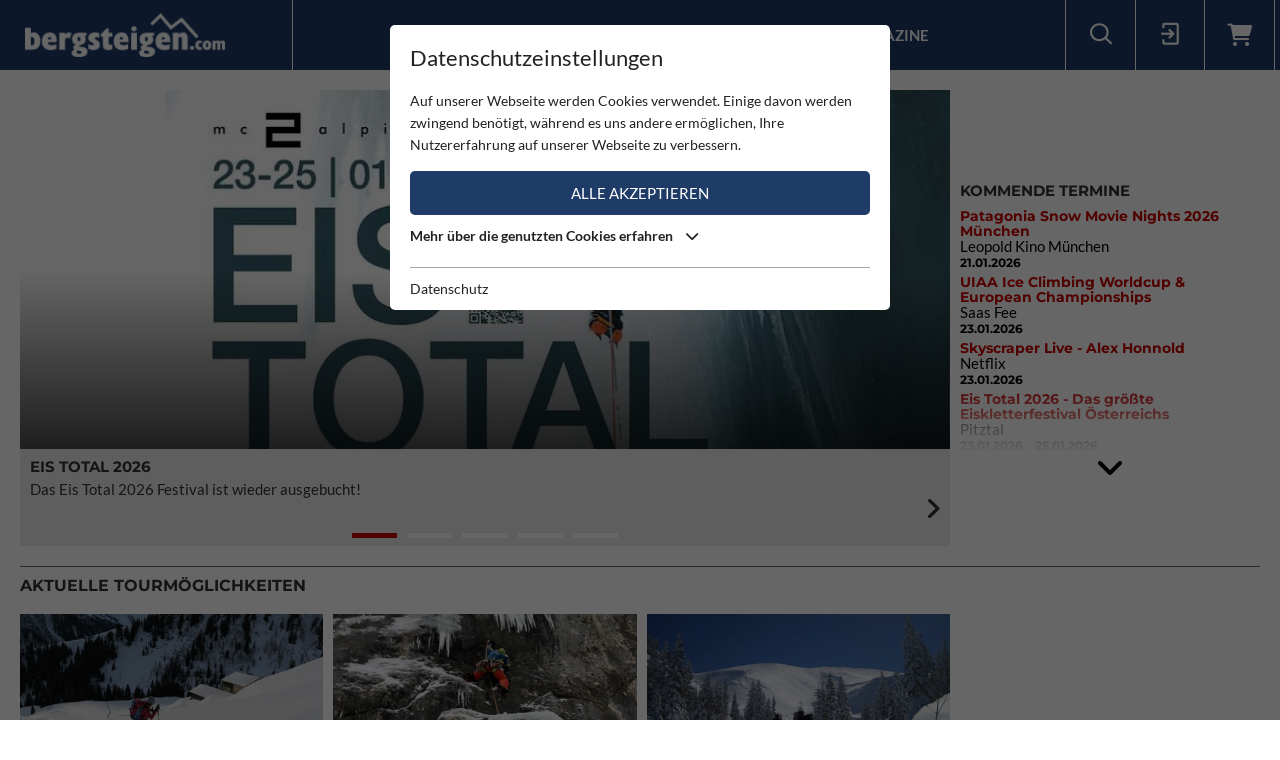

--- FILE ---
content_type: text/html; charset=utf-8
request_url: https://www.bergsteigen.com/forum/aktuelle-diskussionsthemen-events-termine/aktuelle-diskussionsthemen/gradangabe-bei-den-topos/
body_size: 12672
content:
<!DOCTYPE html>
<html class="no-js" lang="de">
<head>

<meta http-equiv="Content-Type" content="text/html; charset=utf-8">
<!-- 
	This website is powered by TYPO3 - inspiring people to share!
	TYPO3 is a free open source Content Management Framework initially created by Kasper Skaarhoj and licensed under GNU/GPL.
	TYPO3 is copyright 1998-2026 of Kasper Skaarhoj. Extensions are copyright of their respective owners.
	Information and contribution at https://typo3.org/
-->



<title>Bergsteigen.com</title>
<meta name="generator" content="TYPO3 CMS" />
<meta name="viewport" content="initial-scale=1.0, maximum-scale=1.0, user-scalable=0" />
<meta name="robots" content="INDEX,FOLLOW" />


<link rel="stylesheet" href="/typo3temp/assets/compressed/merged-68999270c93d2467ea0ffb52669f5bbc-1fab8b2b92c4cdcfdfc99d47954d262c.css" media="all">




<script src="/typo3temp/assets/compressed/merged-e348a4144a44c51895297d6a2e89442f-fb9077ee062eca9f2ed5f79152a157c7.js" type="text/javascript"></script>



<script id="om-cookie-consent" type="application/json">{"group-1":{"gtm":"essential"},"group-2":{"gtm":"marketing","cookie-2":{"header":["<!-- Google tag (gtag.js) -->\r\n<script async src=\"https:\/\/www.googletagmanager.com\/gtag\/js?id=G-PJK1RJXRN5\"><\/script>\r\n<script>\r\n  window.dataLayer = window.dataLayer || [];\r\n  function gtag(){dataLayer.push(arguments);}\r\n  gtag('js', new Date());\r\n\r\n  gtag('config', 'G-PJK1RJXRN5');\r\n<\/script>\r\n \r\n    \r\n    <!-- Revive - Ad Server - advertising-->\r\n    <script async src=\"\/\/ads.bergsteigen.com\/www\/delivery\/asyncjs.php\"><\/script>"]}}}</script>
    
    <link rel="apple-touch-icon" sizes="180x180" href="/favicons/apple-touch-icon.png?v=5AepkPPloP">
    <link rel="icon" type="image/png" sizes="32x32" href="/favicons/favicon-32x32.png?v=5AepkPPloP">
    <link rel="icon" type="image/png" sizes="192x192" href="/favicons/android-chrome-192x192.png?v=5AepkPPloP">
    <link rel="icon" type="image/png" sizes="16x16" href="/favicons/favicon-16x16.png?v=5AepkPPloP">
    <link rel="manifest" href="/favicons/site.webmanifest?v=5AepkPPloP">
    <link rel="mask-icon" href="/favicons/safari-pinned-tab.svg?v=5AepkPPloP" color="#1f3c68">
    <link rel="shortcut icon" href="/favicons/favicon.ico?v=5AepkPPloP">
    <meta name="msapplication-TileColor" content="#1f3c68">
    <meta name="msapplication-TileImage" content="/favicons/mstile-144x144.png?v=5AepkPPloP">
    <meta name="msapplication-config" content="/favicons/browserconfig.xml?v=5AepkPPloP">
    <meta name="theme-color" content="#1f3c68">

      <!--[if lt IE 9]>
        <script src="https://oss.maxcdn.com/libs/html5shiv/3.7.0/html5shiv.js"></script>
        <script src="https://oss.maxcdn.com/libs/respond.js/1.4.2/respond.min.js"></script>
      <![endif]--><title>Home&nbsp;&#124;&nbsp;Bergsteigen.com</title><script type="text/javascript">var tx_kiwiaccordion_exclusive = 0;var tx_kiwiaccordion_effect = "slide";</script>
<title>Bergsteigen.com | Das Portal für Klettern, Bergsteigen, Skitouren, Eisklettern, Eiswände, Hochtouren und Klettersteige</title>
<meta name="description" content="Thema Bergsteigen in Österreich, Deutschland und Italien. Es gibt aktuelle Tourentipps, Informationen zu Hütten, Klettersteigen, Skitouren, Eisklettern"/>
<link rel="canonical" href="https://www.bergsteigen.com/forum/aktuelle-diskussionsthemen-events-termine/aktuelle-diskussionsthemen/gradangabe-bei-den-topos/" />
<meta property="og:site_name" content="Bergsteigen.com"/>
<meta property="og:locale" content="de_DE"/>
<meta property="og:title" content="Bergsteigen.com | Das Portal für Klettern, Bergsteigen, Skitouren, Eisklettern, Eiswände, Hochtouren und Klettersteige"/>
<meta property="og:description" content="Thema Bergsteigen in Österreich, Deutschland und Italien. Es gibt aktuelle Tourentipps, Informationen zu Hütten, Klettersteigen, Skitouren, Eisklettern"/>
<meta property="og:image" content="https://www.bergsteigen.com/fileadmin/userdaten/bilder/Bergsteigen.jpg"/>
<meta property="og:image:width" content="1134"/>
<meta property="og:image:height" content="756"/>
<meta property="og:url" content="https://www.bergsteigen.com/forum/aktuelle-diskussionsthemen-events-termine/aktuelle-diskussionsthemen/gradangabe-bei-den-topos/"/>
<meta property="og:type" content="website"/>
<meta property="twitter:card" content="summary" />
<meta property="twitter:title" content="Bergsteigen.com | Das Portal für Klettern, Bergsteigen, Skitouren, Eisklettern, Eiswände, Hochtouren und Klettersteige"/>
<meta property="twitter:description" content="Thema Bergsteigen in Österreich, Deutschland und Italien. Es gibt aktuelle Tourentipps, Informationen zu Hütten, Klettersteigen, Skitouren, Eisklettern"/>
<meta property="twitter:image" content="https://www.bergsteigen.com/fileadmin/userdaten/bilder/Bergsteigen.jpg"/>
</head>
<body id="home">
<div id="outdated"></div>
<div class='wrapAll'>
	
	<div id='naviWrap' class='bgBlue'>
		<div class="naviInnerwrap innerframe flexContainer">    
		    <div id='logo'><a href="/"><img src="/fileadmin/templates/images/logo-bergsteigen.png" title="bergsteigen.com" alt="bergsteigen.com Logo" width="404" height="90"></a></div>
		    <div id='mainNavi'><ul class="nav navbar-nav flexContainer"><li class="dropdown"><a href="/news/neuigkeiten/" title="News" class="dropdown-toggle" data-toggle="dropdown">News</a><ul class="dropdown-menu"><li><a href="/news/neuigkeiten/" title="Neuigkeiten" class="linkUid-59">Neuigkeiten</a></li><li><a href="/news/expeditionen/" title="Expeditionen" class="linkUid-154">Expeditionen</a></li><li><a href="/news/videos/" title="Videos" class="linkUid-156">Videos</a></li></ul></li><li><a href="/produkte/" title="Produkte">Produkte</a></li><li class="dropdown"><a href="/touren/" title="Touren" class="dropdown-toggle" data-toggle="dropdown">Touren</a><ul class="dropdown-menu"><li><a href="/touren/klettern/" title="Klettern" class="linkUid-134">Klettern</a></li><li><a href="/touren/klettersteig/" title="Klettersteig" class="linkUid-135">Klettersteig</a></li><li><a href="/touren/klettergarten/" title="Klettergarten" class="linkUid-136">Klettergarten</a></li><li><a href="/touren/hochtour/" title="Hochtour" class="linkUid-137">Hochtour</a></li><li><a href="/touren/eisklettern/" title="Eisklettern" class="linkUid-138">Eisklettern</a></li><li><a href="/touren/skitour/" title="Skitour" class="linkUid-140">Skitour</a></li></ul></li><li class="dropdown"><a href="/service/" title="Service" class="dropdown-toggle" data-toggle="dropdown">Service</a><ul class="dropdown-menu"><li><a href="/service/termine/" title="Termine" class="linkUid-186">Termine</a></li><li><a href="/service/huetten/" title="Hütten" class="linkUid-107">Hütten</a></li><li><a href="/service/wetter/" title="Wetter" class="linkUid-108">Wetter</a></li></ul></li><li><a href="/shop/" title="Shop">Shop</a></li><li class="dropdown"><a href="/magazine/" title="Magazine" class="dropdown-toggle" data-toggle="dropdown">Magazine</a><ul class="dropdown-menu"><li><a href="/magazine/naturfreund/" title="Naturfreund" class="linkUid-142">Naturfreund</a></li></ul></li></ul></div>
		    <div id='infoNavi' class="flexContainer">   <div id="search">
     <div id="btnSearch" class="flexContainer openContentContainer" data-tip="Suche"><i class="flaticon-search"></i></div>
     <div id="searchContent" class="contentContainer">
        <div class="searchField clearfix">
           <form class=""  method="get" name="webx_bergsteigen_search" action="/suche/" autocomplete="off">
              <span style="position: absolute !important; margin: 0 0 0 -99999px !important;"><label>Don't fill this field!<input tabindex="-1" aria-hidden="true" type="text" name="" value="" /></label></span><input type="text" class="searchField" placeholder="Suche Touren, Hütten, Produkte..." id="searchInput" name="s"><button type="submit" class="searchFieldSubmit"><i class="flaticon-search"></i></button>
              <input type="hidden" class="searchField" placeholder="" id="catInput" name="topics" value="tour|region|mountain">             
           </form>
        </div>
     </div>
   </div><div id="login">
     <div id="btnLogin" class="flexContainer openContentContainer" data-tip="Login"><i class="flaticon-login"></i></div>
     <div id="loginContent" class="contentContainer">
      <div class="searchField clearfix">
	<div id="c648" class="lib-- frame frame-default frame-type-felogin_login frame-layout-0">
<div class="tx-felogin-pi1">
    
    
    
    
            <form target="_top" action="/?tx_felogin_login%5Baction%5D=login&amp;tx_felogin_login%5Bcontroller%5D=Login&amp;cHash=c96c95d8e3e1f1b6bd0548b84abb434e" method="post">
<div>
<span style="position: absolute !important; margin: 0 0 0 -99999px !important;"><label>Don't fill this field!<input tabindex="-1" aria-hidden="true" type="text" name="" value="" /></label></span><input type="hidden" name="__referrer[@extension]" value="Felogin" />
<input type="hidden" name="__referrer[@controller]" value="Login" />
<input type="hidden" name="__referrer[@action]" value="login" />
<input type="hidden" name="__referrer[arguments]" value="YTowOnt9690e2e2845f2b061373414fc308a11bfa8fa6472" />
<input type="hidden" name="__referrer[@request]" value="{&quot;@extension&quot;:&quot;Felogin&quot;,&quot;@controller&quot;:&quot;Login&quot;,&quot;@action&quot;:&quot;login&quot;}d29ca3e5351915fe2dea2f7ad599f4cc9ced9b6e" />
<input type="hidden" name="__trustedProperties" value="{&quot;user&quot;:1,&quot;pass&quot;:1,&quot;permalogin&quot;:1,&quot;submit&quot;:1,&quot;logintype&quot;:1,&quot;pid&quot;:1}3515b9b8f1b53453df3d5df944a51eb41cbf6aa9" />
</div>

                
    <fieldset>
        
        <div>
            <label>
                E-Mailadresse
                <input autocomplete="username" type="text" name="user" required="required" />
            </label>
        </div>
        <div>
            <label>
                Passwort:
                <input required="required" autocomplete="current-password" type="password" name="pass" value="" />
            </label>
        </div>

        <div class="login-minitext">
            Sollten Sie bereits ein Konto für unsere App haben, können Sie sich mit diesen Daten auch hier anmelden.
        </div>

        
            <div class="fieldwrap permaloginWrap">
                <label for="permalogin">
                    Angemeldet bleiben:
                    
                            <input disabled="disabled" type="hidden" name="permalogin" value="0" />
                            <input type="hidden" name="permalogin" value="" /><input id="permalogin" type="checkbox" name="permalogin" value="1" checked="checked" />
                        
                </label>
            </div>
        

        <div style="margin-top: 10px">
            <input type="submit" value="Anmelden" name="submit" />
        </div>

        <div class="felogin-hidden">
            <input type="hidden" name="logintype" value="login" />
            <input type="hidden" name="pid" value="24@d4b44d5efe7984702ce2cd25712626f01f7af203" />
            
            
            
            
        </div>
    </fieldset>

            </form>
        

    
</div>


</div>

	<div id="c650" class="lib-- frame frame-default frame-type-text frame-layout-0"><p><a href="/user/anmeldung/?tx_felogin_pi1%5Bforgot%5D=1&amp;cHash=27fbe540932545f44ff8385d70090ec4">Passwort vergessen ?</a><a href="/user/registrierung/">Registrieren</a></p></div>
</div>
     </div>
    </div>
	<a id="c929"></a>



        <a href="/warenkorb/" id="btnShoppingCart" class="flexContainer openContentContainer"  data-tip="Warenkorb">
            <i class="fa fa-shopping-cart"></i>
            <span class="cart-preview-count d-none"></span>
        </a>



</div>
		    <div id='mobileNaviTriggerWrap'><a href='#mobileNaviTrigger' id='hamburger'><span></span></a></div>
		</div>
	</div>
	
	<div id='header'></div>
	<div id='clickpathTop' class="bgGrey">
		<div class="innerframe noPadding">
			<ul itemscope itemtype="https://schema.org/BreadcrumbList" id="clickpath" class="nav navbar-nav clearfix"><li class="dropdown current" itemprop="itemListElement" itemscope itemtype="https://schema.org/ListItem"><span itemprop="name">Home</span><ul class="dropdown-menu"><li><a href="/news/neuigkeiten/" title="News">News</a></li><li><a href="/produkte/" title="Produkte">Produkte</a></li><li><a href="/touren/" title="Touren">Touren</a></li><li><a href="/service/" title="Service">Service</a></li><li><a href="/shop/" title="Shop">Shop</a></li><li><a href="/magazine/" title="Magazine">Magazine</a></li></ul></li></ul>
		</div>
	</div>
	<div id='main' class="flexContainer950 innerframe">
		<div id="content" class="outerframe"><div class='flexContainer950'><div class="col2item-3 fixWidth outerframe">
	<div class="newsSlider paddingVertical" ><div class="newsSliderItem teaserContainer"><a class="teaserLink" title="Eis Total 2026" href="/news/neuigkeiten/eis-total-2026/"><div class="newsSliderImage" style="background:url(/fileadmin/_processed_/0/c/csm_ice-total-2026_153fbbbd64.jpg) no-repeat center / cover"><div class="overlay"></div></div><div class="newsSliderInfo teaserContentInner"><div class="h3">Eis Total 2026</div><div class="newsSliderTeaser">Das Eis Total 2026 Festival ist wieder ausgebucht!</div></div></a></div><div class="newsSliderItem teaserContainer"><a class="teaserLink" title="Scott Explorair 95 im Test – Saison 2025/26" href="/produkte/scott-explorair-95-im-test-saison-202526/"><div class="newsSliderImage" style="background:url(/fileadmin/_processed_/8/9/csm_scott-explorair-95-test_892685f24b.jpg) no-repeat center / cover"><div class="overlay"></div></div><div class="newsSliderInfo teaserContentInner"><div class="h3">Scott Explorair 95 im Test – Saison 2025/26</div><div class="newsSliderTeaser">Leichter Tourenski mit sportlichem Anspruch und überzeugender Abfahrtsperformance</div></div></a></div><div class="newsSliderItem teaserContainer"><a class="teaserLink" title="Black Pearl - Gasteinertal" href="/news/neuigkeiten/black-pearl-gasteinertal/"><div class="newsSliderImage" style="background:url(/fileadmin/_processed_/4/9/csm_black-pearl-rudi-hauser-1_72d3e07cc4.jpg) no-repeat center / cover"><div class="overlay"></div></div><div class="newsSliderInfo teaserContentInner"><div class="h3">Black Pearl - Gasteinertal</div><div class="newsSliderTeaser">Rudi Hauser, Uli Wieland und Fabio Grundner gelingt mit der Black Pearl (M9, WI 7-) eine der letzten offenen Mixedlinien im Anlauftal - Gasteinertal</div></div></a></div><div class="newsSliderItem teaserContainer"><a class="teaserLink" title="Far Western Nepal – der große weiße Fleck" href="/news/expeditionen/far-western-nepal-der-grosse-weisse-fleck/"><div class="newsSliderImage" style="background:url(/fileadmin/_processed_/f/2/csm_15_IMG-20251110-WA0027_988bddd6ec.jpg) no-repeat center / cover"><div class="overlay"></div></div><div class="newsSliderInfo teaserContentInner"><div class="h3">Far Western Nepal – der große weiße Fleck</div><div class="newsSliderTeaser">Eine Expedition ins Unbekannte</div></div></a></div><div class="newsSliderItem teaserContainer"><a class="teaserLink" title="Test Patagonia Fitz Roy Down Hoody Daunenjacke" href="/produkte/test-patagonia-fitz-roy-down-hoody-daunenjacke/"><div class="newsSliderImage" style="background:url(/fileadmin/_processed_/a/8/csm_test-patagonia-fitz-roy-down-hoody-1_a7fc97cc1f.jpg) no-repeat center / cover"><div class="overlay"></div></div><div class="newsSliderInfo teaserContentInner"><div class="h3">Test Patagonia Fitz Roy Down Hoody Daunenjacke</div><div class="newsSliderTeaser">Wir haben uns den kuschlig warmen Patagonia Fitz Roy Down Hoody genauer angeschaut ....</div></div></a></div></div>

	<a id="c826"></a><!-- WEBUNG  --><div class="advertising paddingBottom"><!-- Revive Adserver Asynchronous JS Tag - Generated with Revive Adserver v4.1.4 --><ins data-revive-zoneid="3" data-revive-id="17a73e45327b9ff0162730f27786519b"></ins></div>
</div><div class="col2item-1 outerframe">
	<div id="c796" class="lib-- frame frame-default frame-type-list frame-layout-0"><header><h3 class="">
                Kommende Termine
            </h3></header><div class="news-list-short moreNewsWrap">
	
		<div class="article">
			<!-- header -->
			<div class="h3 newsHeader">
				<a href="/service/termine/patagonia-movie-night-muenchen/">Patagonia Snow Movie Nights 2026 München</a>
			</div>
			
				<!-- ort -->
				<div class="news-list-category">Leopold Kino München</div>
			
			<!-- date -->
			<span class="news-list-date">
				21.01.2026
				
			</span>
		</div>
	
		<div class="article">
			<!-- header -->
			<div class="h3 newsHeader">
				<a href="/service/termine/uiaa-ice-climbing-worldcup-european-championships/">UIAA Ice Climbing Worldcup &amp; European Championships  </a>
			</div>
			
				<!-- ort -->
				<div class="news-list-category">Saas Fee</div>
			
			<!-- date -->
			<span class="news-list-date">
				23.01.2026
				
			</span>
		</div>
	
		<div class="article">
			<!-- header -->
			<div class="h3 newsHeader">
				<a href="/service/termine/skyscraper-live-alex-honnold/">Skyscraper Live - Alex Honnold</a>
			</div>
			
				<!-- ort -->
				<div class="news-list-category">Netflix</div>
			
			<!-- date -->
			<span class="news-list-date">
				23.01.2026
				
			</span>
		</div>
	
		<div class="article">
			<!-- header -->
			<div class="h3 newsHeader">
				<a href="/service/termine/eis-total-2026-das-groesste-eiskletterfestival-oesterreichs/">Eis Total 2026 - Das größte Eiskletterfestival Österreichs</a>
			</div>
			
				<!-- ort -->
				<div class="news-list-category">Pitztal</div>
			
			<!-- date -->
			<span class="news-list-date">
				23.01.2026
				
					<!-- date ende -->
					&nbsp;&nbsp;
					25.01.2026
				
			</span>
		</div>
	
		<div class="article">
			<!-- header -->
			<div class="h3 newsHeader">
				<a href="/service/termine/freeridetestival-2026/">FreerideTestival 2026</a>
			</div>
			
				<!-- ort -->
				<div class="news-list-category">Hochfügen</div>
			
			<!-- date -->
			<span class="news-list-date">
				24.01.2026
				
					<!-- date ende -->
					&nbsp;&nbsp;
					25.01.2026
				
			</span>
		</div>
	
	
	
		<div class="moreNews"><i class="fa fa-angle-down"></i></div>
	
</div></div>

	<div id="c797" class="lib-- frame frame-orderTop frame-type-html frame-layout-0"><div class="flexContainer justifyCenter"><!-- Revive Adserver Asynchronous JS Tag - Generated with Revive Adserver v4.1.4 --><ins data-revive-zoneid="1" data-revive-id="17a73e45327b9ff0162730f27786519b"></ins></div></div>
</div></div>
	<div id="c635" class="lib-- frame frame-default frame-type-div frame-layout-0"><hr class="ce-div" /></div>
<div class='flexContainer950'><div class="col2item-3 fixWidth outerframe">
	<div id="c852" class="lib-- frame frame-default frame-type-header frame-layout-0"><header><h2 class="">
                Aktuelle Tourmöglichkeiten
            </h2></header></div>

	<div class="listContainerWrap paddingVertical"><div class="listContainer flexContainer480 list-3col "><div class="teaserContainer item listItem"><a class="teaserLink" href="/touren/skitour/floch-von-aschau/"><div class="listItemImage" style="background:url(/fileadmin/_processed_/0/d/csm_floch2_5ca6a73549.jpg) no-repeat center / cover;"></div><div class="listItemContent bgGrey teaserContentInner flexContainer"><div class="flexContainer shortinfoWrap"><span class="itemInfo colorTx_WebxBergsteigen_Skitour">
                    	Skitour
                    </span><div class="categoryWrap"><div class="categoryValue categoryValue-1">
	                            Leicht
	                        </div></div></div><h3>Floch von Aschau</h3><div class="tourInfo"><i class="fa fa-signal"></i>&nbsp; 1-2 &nbsp;&nbsp; 
                    
                    
                    
                    
                    <i class="fa fa-long-arrow-up"></i>&nbsp; 1040 Hm &nbsp; 
                    
                    
                   	
                   	
                    
                </div><div class="listItemlocation">
                	Österreich / Tirol / Kitzbüheler Alpen
                </div><div class="stars flexContainer"><div class="showRating showRating-100"><i class="fa fa-star star-1"></i><i class="fa fa-star star-2"></i><i class="fa fa-star star-3"></i><i class="fa fa-star star-4"><i class="fa fa-star-half"></i></i><i class="fa fa-star star-5"><i class="fa fa-star-half"></i></i></div></div></div></a></div><div class="teaserContainer item listItem"><a class="teaserLink" href="/touren/eisklettern/culo-sporgente/"><div class="listItemImage" style="background:url(/fileadmin/_processed_/0/a/csm_1_IMG-20231211-WA0011_5bfdb34d2c.jpg) no-repeat center / cover;"></div><div class="listItemContent bgGrey teaserContentInner flexContainer"><div class="flexContainer shortinfoWrap"><span class="itemInfo colorTx_WebxBergsteigen_Iceclimbing">
                    	Eisklettern
                    </span><div class="categoryWrap"><div class="categoryValue categoryValue-2">
	                            Mittel
	                        </div></div></div><h3>Culo sporgente - Kolfuschg</h3><div class="tourInfo"><i class="fa fa-signal"></i>&nbsp; WI5+ &nbsp;&nbsp; 
                    
                    
                    
                    
                    
                    
                    
                    <i class="fa fa-long-arrow-up"></i>&nbsp; 30 m
                   	
                   	/ 1900 Hm
                    
                </div><div class="listItemlocation">
                	Italien / Trentino-Südtirol / Dolomiten
                </div><div class="stars flexContainer"><div class="showRating showRating-0"><i class="fa fa-star star-1"></i><i class="fa fa-star star-2"></i><i class="fa fa-star star-3"></i><i class="fa fa-star star-4"><i class="fa fa-star-half"></i></i><i class="fa fa-star star-5"><i class="fa fa-star-half"></i></i></div></div></div></a></div><div class="teaserContainer item listItem"><a class="teaserLink" href="/touren/skitour/wurzengraben-schneeberg/"><div class="listItemImage" style="background:url(/fileadmin/_processed_/9/5/csm_837_3_668cd43c-d19c-417d-aa5b-0fc496fd94e3_a955fe300e.jpg) no-repeat center / cover;"></div><div class="listItemContent bgGrey teaserContentInner flexContainer"><div class="flexContainer shortinfoWrap"><span class="itemInfo colorTx_WebxBergsteigen_Skitour">
                    	Skitour
                    </span><div class="categoryWrap"><div class="categoryValue categoryValue-2">
	                            Mittel
	                        </div></div></div><h3>Wurzengraben Schneeberg</h3><div class="tourInfo"><i class="fa fa-signal"></i>&nbsp; 3 &nbsp;&nbsp; 
                    
                    
                    
                    
                    <i class="fa fa-long-arrow-up"></i>&nbsp; 1240 Hm &nbsp; 
                    
                    
                   	
                   	
                    
                </div><div class="listItemlocation">
                	Österreich / Niederösterreich / Rax-Schneeberg-Gruppe
                </div><div class="stars flexContainer"><div class="showRating showRating-80"><i class="fa fa-star star-1"></i><i class="fa fa-star star-2"></i><i class="fa fa-star star-3"></i><i class="fa fa-star star-4"><i class="fa fa-star-half"></i></i><i class="fa fa-star star-5"><i class="fa fa-star-half"></i></i></div></div></div></a></div><div class="teaserContainer item listItem"><a class="teaserLink" href="/touren/eisklettern/lujanta-sella/"><div class="listItemImage" style="background:url(/fileadmin/_processed_/f/5/csm_GOPR7837-0001_700ebc1411.jpg) no-repeat center / cover;"></div><div class="listItemContent bgGrey teaserContentInner flexContainer"><div class="flexContainer shortinfoWrap"><span class="itemInfo colorTx_WebxBergsteigen_Iceclimbing">
                    	Eisklettern
                    </span><div class="categoryWrap"><div class="categoryValue categoryValue-2">
	                            Mittel
	                        </div></div></div><h3>Lujanta -  Sella</h3><div class="tourInfo"><i class="fa fa-signal"></i>&nbsp; WI4 &nbsp;&nbsp; 
                    
                    
                    
                    
                    
                    
                    
                    <i class="fa fa-long-arrow-up"></i>&nbsp; 130 m
                   	
                   	/ 200 Hm
                    
                </div><div class="listItemlocation">
                	Italien / Trentino-Südtirol / Dolomiten
                </div><div class="stars flexContainer"><div class="showRating showRating-80"><i class="fa fa-star star-1"></i><i class="fa fa-star star-2"></i><i class="fa fa-star star-3"></i><i class="fa fa-star star-4"><i class="fa fa-star-half"></i></i><i class="fa fa-star star-5"><i class="fa fa-star-half"></i></i></div></div></div></a></div><div class="teaserContainer item listItem"><a class="teaserLink" href="/touren/eisklettern/nutze-den-tag-felbertauern-nord/"><div class="listItemImage" style="background:url(/fileadmin/_processed_/f/9/csm_8_b4328637f7.jpg) no-repeat center / cover;"></div><div class="listItemContent bgGrey teaserContentInner flexContainer"><div class="flexContainer shortinfoWrap"><span class="itemInfo colorTx_WebxBergsteigen_Iceclimbing">
                    	Eisklettern
                    </span><div class="categoryWrap"><div class="categoryValue categoryValue-2">
	                            Mittel
	                        </div></div></div><h3>Nutze den Tag -  Felbertauern Nord</h3><div class="tourInfo"><i class="fa fa-signal"></i>&nbsp; M5 &nbsp;&nbsp; 
                    
                    
                    
                    
                    
                    
                    
                    <i class="fa fa-long-arrow-up"></i>&nbsp; 40 m
                   	
                   	/ 300 Hm
                    
                </div><div class="listItemlocation">
                	Österreich / Salzburg / Granatspitz-Gruppe
                </div><div class="stars flexContainer"><div class="showRating showRating-80"><i class="fa fa-star star-1"></i><i class="fa fa-star star-2"></i><i class="fa fa-star star-3"></i><i class="fa fa-star star-4"><i class="fa fa-star-half"></i></i><i class="fa fa-star star-5"><i class="fa fa-star-half"></i></i></div></div></div></a></div><div class="teaserContainer item listItem"><a class="teaserLink" href="/touren/skitour/rietzer-grieskogel-kuehtai/"><div class="listItemImage" style="background:url(/fileadmin/_processed_/e/2/csm_rietzer_grieskogel7_268a8058c4.jpg) no-repeat center / cover;"></div><div class="listItemContent bgGrey teaserContentInner flexContainer"><div class="flexContainer shortinfoWrap"><span class="itemInfo colorTx_WebxBergsteigen_Skitour">
                    	Skitour
                    </span><div class="categoryWrap"><div class="categoryValue categoryValue-1">
	                            Leicht
	                        </div></div></div><h3>Rietzer Grieskogel - Kühtai</h3><div class="tourInfo"><i class="fa fa-signal"></i>&nbsp; 2-3 &nbsp;&nbsp; 
                    
                    
                    
                    
                    <i class="fa fa-long-arrow-up"></i>&nbsp; 1030 Hm &nbsp; 
                    
                    
                   	
                   	
                    
                </div><div class="listItemlocation">
                	Österreich / Tirol / Stubaier Alpen
                </div><div class="stars flexContainer"><div class="showRating showRating-100"><i class="fa fa-star star-1"></i><i class="fa fa-star star-2"></i><i class="fa fa-star star-3"></i><i class="fa fa-star star-4"><i class="fa fa-star-half"></i></i><i class="fa fa-star star-5"><i class="fa fa-star-half"></i></i></div></div></div></a></div></div></div>
</div><div class="col2item-1 outerframe">
	<div id="c851" class="lib-- frame frame-default frame-type-html frame-layout-0"><div class="flexContainer justifyCenter"><!-- Revive Adserver Asynchronous JS Tag - Generated with Revive Adserver v4.1.4 --><ins data-revive-zoneid="2" data-revive-id="17a73e45327b9ff0162730f27786519b"></ins></div></div>

	<div id="c850" class="lib-- frame frame-default frame-type-list frame-layout-0"><header><h3 class="">
                Neueste Touren
            </h3></header>
<div class="sidebar newTourContainer">
	
		<div class="newTourItem">
			<a href="/touren/eisklettern/seebachfall-tauerntal/">
				<div class="itemInfo colorTx_WebxBergsteigen_Iceclimbing">Eisklettern</div>
				<strong>Seebachfall - Tauerntal</strong>
				
					<div class="tourInfo">
	                    
	                    <i class="fa fa-signal"></i>&nbsp; WI4 &nbsp;&nbsp; 
	                    
	                    
	                    
	                    
	                    
	                    
							<i class="fa fa-long-arrow-up"></i>&nbsp; 140 m
						
	                   	/ 250 Hm
	                    
	                </div>
					
						
							Venediger-Gruppe
						
					
				
	        </a>
	    </div>
	
		<div class="newTourItem">
			<a href="/touren/eisklettern/bonanza/">
				<div class="itemInfo colorTx_WebxBergsteigen_Iceclimbing">Eisklettern</div>
				<strong>Bonanza - Thiersee</strong>
				
					<div class="tourInfo">
	                    
	                    <i class="fa fa-signal"></i>&nbsp; M6+ &nbsp;&nbsp; 
	                    
	                    
	                    
	                    
	                    
	                    
							<i class="fa fa-long-arrow-up"></i>&nbsp; 50 m
						
	                   	/ 70 Hm
	                    
	                </div>
					
				
	        </a>
	    </div>
	
		<div class="newTourItem">
			<a href="/touren/eisklettern/black-pearl-anlauftal/">
				<div class="itemInfo colorTx_WebxBergsteigen_Iceclimbing">Eisklettern</div>
				<strong>Black Pearl - Anlauftal</strong>
				
					<div class="tourInfo">
	                    
	                    <i class="fa fa-signal"></i>&nbsp; M9 &nbsp;&nbsp; 
	                    
	                    
	                    
	                    
	                    
	                    
							<i class="fa fa-long-arrow-up"></i>&nbsp; 180 m
						
	                   	/ 300 Hm
	                    
	                </div>
					
						
							Ankogel-Gruppe
						
					
				
	        </a>
	    </div>
	
		<div class="newTourItem">
			<a href="/touren/eisklettern/laemperjack-laserz-nordwand-laemperschoss/">
				<div class="itemInfo colorTx_WebxBergsteigen_Iceclimbing">Eisklettern</div>
				<strong>LämperJack - Laserz Nordwand Lämperschoß</strong>
				
					<div class="tourInfo">
	                    
	                    <i class="fa fa-signal"></i>&nbsp; WI4 &nbsp;&nbsp; 
	                    
	                    
	                    
	                    
	                    
	                    
							<i class="fa fa-long-arrow-up"></i>&nbsp; 250 m
						
	                   	/ 950 Hm
	                    
	                </div>
					
						
							Gailtaler Alpen / Lienzer Dolomiten
						
					
				
	        </a>
	    </div>
	
		<div class="newTourItem">
			<a href="/touren/eisklettern/terra-promessa-laserz-nordwand/">
				<div class="itemInfo colorTx_WebxBergsteigen_Iceclimbing">Eisklettern</div>
				<strong>Terra Promessa - Laserz Nordwand</strong>
				
					<div class="tourInfo">
	                    
	                    <i class="fa fa-signal"></i>&nbsp; M5+ &nbsp;&nbsp; 
	                    
	                    
	                    
	                    
	                    
	                    
							<i class="fa fa-long-arrow-up"></i>&nbsp; 180 m
						
	                   	/ 950 Hm
	                    
	                </div>
					
						
							Gailtaler Alpen / Lienzer Dolomiten
						
					
				
	        </a>
	    </div>
	
</div>



</div>
</div></div>
	<div id="c818" class="lib-- frame frame-default frame-type-div frame-layout-0"><hr class="ce-div" /></div>
<div class='flexContainer950'><div class="col2item-3 fixWidth outerframe">
	<div id="c846" class="lib-- frame frame-default frame-type-html frame-layout-0"><div class="advertising"><!-- Revive Adserver Asynchronous JS Tag - Generated with Revive Adserver v4.1.4 --><ins data-revive-zoneid="3" data-revive-id="17a73e45327b9ff0162730f27786519b"></ins></div></div>

	






		<div class=" listContainer flexContainer480 list-3col ">
			
	

		
		 
	    <div class="teaserContainer listItem item flexContainer768 paddingBottom article " itemscope="itemscope" itemtype="http://schema.org/Article">
			<!-- fal media preview element -->

			
					<a class="teaserLink teaserImage teaserImage-overlay" style="background:url('/fileadmin/_processed_/8/9/csm_scott-explorair-95-test_9317c06e68.jpg') no-repeat center /cover;" title="Scott Explorair 95 im Test – Saison 2025/26" href="/produkte/scott-explorair-95-im-test-saison-202526/">
						
							<span class="overlay">
								Produkte
							</span>
						
					</a>
				
	       
	       
	        <div class="teaserContent bgGrey">
	            <a class="teaserLink" title="Scott Explorair 95 im Test – Saison 2025/26" href="/produkte/scott-explorair-95-im-test-saison-202526/">
	                <div class="teaserContentInner flexContainer768">
	                    <!-- header -->
	                    
	                    	<div class="news-list-date">
		                        18.01.2026
		                        <meta itemprop="datePublished" content="2026-01-18" />
		                    </div>
	                    
	                    <h3 itemprop="headline">Scott Explorair 95 im Test – Saison 2025/26</h3>
	
	                    <!-- teaser -->
	                    <p class="teaser-text" itemprop="description">
	                        
	                                Leichter Tourenski mit sportlichem Anspruch und überzeugender Abfahrtsperformance
	                            
	                    </p>
	                </div>
	            </a>
	        </div>
	    </div>
	


	

		
		 
	    <div class="teaserContainer listItem item flexContainer768 paddingBottom article " itemscope="itemscope" itemtype="http://schema.org/Article">
			<!-- fal media preview element -->

			
					<a class="teaserLink teaserImage teaserImage-overlay" style="background:url('/fileadmin/_processed_/f/2/csm_15_IMG-20251110-WA0027_863b3af5e0.jpg') no-repeat center /cover;" title="Far Western Nepal – der große weiße Fleck" href="/news/expeditionen/far-western-nepal-der-grosse-weisse-fleck/">
						
							<span class="overlay">
								Expedition
							</span>
						
					</a>
				
	       
	       
	        <div class="teaserContent bgGrey">
	            <a class="teaserLink" title="Far Western Nepal – der große weiße Fleck" href="/news/expeditionen/far-western-nepal-der-grosse-weisse-fleck/">
	                <div class="teaserContentInner flexContainer768">
	                    <!-- header -->
	                    
	                    	<div class="news-list-date">
		                        02.01.2026
		                        <meta itemprop="datePublished" content="2026-01-02" />
		                    </div>
	                    
	                    <h3 itemprop="headline">Far Western Nepal – der große weiße Fleck</h3>
	
	                    <!-- teaser -->
	                    <p class="teaser-text" itemprop="description">
	                        
	                                Eine Expedition ins Unbekannte
	                            
	                    </p>
	                </div>
	            </a>
	        </div>
	    </div>
	


	

		
		 
	    <div class="teaserContainer listItem item flexContainer768 paddingBottom article " itemscope="itemscope" itemtype="http://schema.org/Article">
			<!-- fal media preview element -->

			
					<a class="teaserLink teaserImage teaserImage-overlay" style="background:url('/fileadmin/_processed_/a/8/csm_test-patagonia-fitz-roy-down-hoody-1_5087862e04.jpg') no-repeat center /cover;" title="Test Patagonia Fitz Roy Down Hoody Daunenjacke" href="/produkte/test-patagonia-fitz-roy-down-hoody-daunenjacke/">
						
							<span class="overlay">
								Produkte
							</span>
						
					</a>
				
	       
	       
	        <div class="teaserContent bgGrey">
	            <a class="teaserLink" title="Test Patagonia Fitz Roy Down Hoody Daunenjacke" href="/produkte/test-patagonia-fitz-roy-down-hoody-daunenjacke/">
	                <div class="teaserContentInner flexContainer768">
	                    <!-- header -->
	                    
	                    	<div class="news-list-date">
		                        27.12.2025
		                        <meta itemprop="datePublished" content="2025-12-27" />
		                    </div>
	                    
	                    <h3 itemprop="headline">Test Patagonia Fitz Roy Down Hoody Daunenjacke</h3>
	
	                    <!-- teaser -->
	                    <p class="teaser-text" itemprop="description">
	                        
	                                Wir haben uns den kuschlig warmen Patagonia Fitz Roy Down Hoody genauer angeschaut ....
	                            
	                    </p>
	                </div>
	            </a>
	        </div>
	    </div>
	


	

		
		 
	    <div class="teaserContainer listItem item flexContainer768 paddingBottom article " itemscope="itemscope" itemtype="http://schema.org/Article">
			<!-- fal media preview element -->

			
					<a class="teaserLink teaserImage teaserImage-overlay" style="background:url('/fileadmin/_processed_/a/d/csm_petzl-connect-adjust-test9_5ec364ddc3.jpg') no-repeat center /cover;" title="Test Petzl Connect Adjust Standschlinge" href="/produkte/test-petzl-connect-adjust-standschlinge/">
						
							<span class="overlay">
								Produkte
							</span>
						
					</a>
				
	       
	       
	        <div class="teaserContent bgGrey">
	            <a class="teaserLink" title="Test Petzl Connect Adjust Standschlinge" href="/produkte/test-petzl-connect-adjust-standschlinge/">
	                <div class="teaserContentInner flexContainer768">
	                    <!-- header -->
	                    
	                    	<div class="news-list-date">
		                        21.12.2025
		                        <meta itemprop="datePublished" content="2025-12-21" />
		                    </div>
	                    
	                    <h3 itemprop="headline">Test Petzl Connect Adjust Standschlinge</h3>
	
	                    <!-- teaser -->
	                    <p class="teaser-text" itemprop="description">
	                        
	                                Wir haben uns die neue Petzl Connect Adjust Standschlinge einmal genauer angesehen ...
	                            
	                    </p>
	                </div>
	            </a>
	        </div>
	    </div>
	


	

		
		 
	    <div class="teaserContainer listItem item flexContainer768 paddingBottom article " itemscope="itemscope" itemtype="http://schema.org/Article">
			<!-- fal media preview element -->

			
					<a class="teaserLink teaserImage teaserImage-overlay" style="background:url('/fileadmin/_processed_/d/c/csm_test-db-weigh-lighter-backpack-25l-1_eb2a20e1cd.jpg') no-repeat center /cover;" title="Test DB Weigh Lighter 25 L Rucksack" href="/produkte/test-db-weigh-lighter-25-l-rucksack/">
						
							<span class="overlay">
								Produkte
							</span>
						
					</a>
				
	       
	       
	        <div class="teaserContent bgGrey">
	            <a class="teaserLink" title="Test DB Weigh Lighter 25 L Rucksack" href="/produkte/test-db-weigh-lighter-25-l-rucksack/">
	                <div class="teaserContentInner flexContainer768">
	                    <!-- header -->
	                    
	                    	<div class="news-list-date">
		                        19.12.2025
		                        <meta itemprop="datePublished" content="2025-12-19" />
		                    </div>
	                    
	                    <h3 itemprop="headline">Test DB Weigh Lighter 25 L Rucksack</h3>
	
	                    <!-- teaser -->
	                    <p class="teaser-text" itemprop="description">
	                        
	                                Wir haben uns den kleinen, sehr leichten Rucksack aus fast durchsichtigem Aluula (Dyneema) etwas&hellip;
	                            
	                    </p>
	                </div>
	            </a>
	        </div>
	    </div>
	


	

		
		 
	    <div class="teaserContainer listItem item flexContainer768 paddingBottom article " itemscope="itemscope" itemtype="http://schema.org/Article">
			<!-- fal media preview element -->

			
					<a class="teaserLink teaserImage teaserImage-overlay" style="background:url('/fileadmin/_processed_/7/d/csm_Tom_Livingstone_Ales_Cesen_Edge_of_Entropy_-_La_Sportiva_03_web_1742b79b91.jpg') no-repeat center /cover;" title="Tom Livingstone (UK) und Aleš Česen (SVN) werden mit Piolets D’Or ausgezeichnet " href="/news/expeditionen/tom-livingstone-uk-und-ales-cesen-svn-werden-mit-piolets-dor-ausgezeichnet/">
						
							<span class="overlay">
								Expedition
							</span>
						
					</a>
				
	       
	       
	        <div class="teaserContent bgGrey">
	            <a class="teaserLink" title="Tom Livingstone (UK) und Aleš Česen (SVN) werden mit Piolets D’Or ausgezeichnet " href="/news/expeditionen/tom-livingstone-uk-und-ales-cesen-svn-werden-mit-piolets-dor-ausgezeichnet/">
	                <div class="teaserContentInner flexContainer768">
	                    <!-- header -->
	                    
	                    	<div class="news-list-date">
		                        15.12.2025
		                        <meta itemprop="datePublished" content="2025-12-15" />
		                    </div>
	                    
	                    <h3 itemprop="headline">Tom Livingstone (UK) und Aleš Česen (SVN) werden mit Piolets D’Or ausgezeichnet </h3>
	
	                    <!-- teaser -->
	                    <p class="teaser-text" itemprop="description">
	                        
	                                Den beiden gelingt eine anspruchsvolle Route am Gasherbrum III, einem wenig frequentierten Berg&hellip;
	                            
	                    </p>
	                </div>
	            </a>
	        </div>
	    </div>
	


		</div>
  	



	<a id="c817"></a><div class="advertising paddingBottom"><!-- Revive Adserver Asynchronous JS Tag - Generated with Revive Adserver v4.1.4 --><ins data-revive-zoneid="3" data-revive-id="17a73e45327b9ff0162730f27786519b"></ins></div>
</div><div class="col2item-1 outerframe">
	<div id="c848" class="lib-- frame frame-default frame-type-html frame-layout-0"><div class="flexContainer justifyCenter"><!-- Revive Adserver Asynchronous JS Tag - Generated with Revive Adserver v4.1.4 --><ins data-revive-zoneid="1" data-revive-id="17a73e45327b9ff0162730f27786519b"></ins></div></div>

	<div id="c847" class="lib-- frame frame-default frame-type-list frame-layout-0"><header><h3 class="">
                Neue Kommentare zu Touren
            </h3></header><div class="newforumContainer news-list-short">
	
		<div class="article">
			<div class="h3">
				<a href="/touren/eisklettern/hoehkarfall/">
					Höhkarfall - Anlauftal
				</a>
		    </div>
			<span class="news-list-date">16.01.2026 - 20:46 Uhr</span>
		</div>
	
		<div class="article">
			<div class="h3">
				<a href="/touren/klettern/harry-potter-reiteralpe/">
					Harry Potter - Reiteralpe
				</a>
		    </div>
			<span class="news-list-date">11.01.2026 - 21:51 Uhr</span>
		</div>
	
		<div class="article">
			<div class="h3">
				<a href="/touren/eisklettern/linker-schergenwieser-eisfall/">
					Linker Schergenwieser Eisfall
				</a>
		    </div>
			<span class="news-list-date">11.01.2026 - 07:25 Uhr</span>
		</div>
	
		<div class="article">
			<div class="h3">
				<a href="/touren/klettersteig/franz-scheikl-naturfreunde-klettersteig-hochlantsch/">
					Franz-Scheikl-Naturfreunde Klettersteig Hochlantsch
				</a>
		    </div>
			<span class="news-list-date">06.01.2026 - 14:18 Uhr</span>
		</div>
	
		<div class="article">
			<div class="h3">
				<a href="/touren/eisklettern/hochferner-nordwand/">
					Hochferner Nordwand
				</a>
		    </div>
			<span class="news-list-date">05.01.2026 - 13:21 Uhr</span>
		</div>
	
		<div class="article">
			<div class="h3">
				<a href="/touren/klettern/via-claudia/">
					Claudia 22 - Parete Pezol
				</a>
		    </div>
			<span class="news-list-date">04.01.2026 - 14:22 Uhr</span>
		</div>
	
		<div class="article">
			<div class="h3">
				<a href="/touren/klettersteig/franz-scheikl-naturfreunde-klettersteig-hochlantsch/">
					Franz-Scheikl-Naturfreunde Klettersteig Hochlantsch
				</a>
		    </div>
			<span class="news-list-date">03.01.2026 - 21:47 Uhr</span>
		</div>
	
		<div class="article">
			<div class="h3">
				<a href="/touren/klettern/giopia-monte-brione/">
					Giopia - Monte Brione
				</a>
		    </div>
			<span class="news-list-date">02.01.2026 - 21:26 Uhr</span>
		</div>
	
		<div class="article">
			<div class="h3">
				<a href="/touren/klettern/le-strane-voglie-di-amelie/">
					Le Strane Voglie di Amelie - Piccolo Dain
				</a>
		    </div>
			<span class="news-list-date">31.12.2025 - 17:38 Uhr</span>
		</div>
	
		<div class="article">
			<div class="h3">
				<a href="/touren/eisklettern/gelber-fluss-kaunertal/">
					Gelber Fluss - Kaunertal
				</a>
		    </div>
			<span class="news-list-date">31.12.2025 - 14:35 Uhr</span>
		</div>
	
		<div class="article">
			<div class="h3">
				<a href="/touren/klettergarten/scheiblingkirchner-wandl/">
					Scheiblingkirchner Wandl
				</a>
		    </div>
			<span class="news-list-date">31.12.2025 - 14:05 Uhr</span>
		</div>
	
		<div class="article">
			<div class="h3">
				<a href="/touren/klettersteig/via-ferrata-di-santantone/">
					Via ferrata di Sant’Antone
				</a>
		    </div>
			<span class="news-list-date">30.12.2025 - 19:21 Uhr</span>
		</div>
	
</div></div>
</div></div>
	<div id="c638" class="lib-- frame frame-default frame-type-div frame-layout-0"><hr class="ce-div" /></div>

	<div id="c789" class="lib-- frame frame-default frame-type-list frame-layout-0"><div class="flexContainer768 randomShopContainer">
	<div class="randomShopItem bgGrey">
			<a class="flexContainer480" href="/shop/produkt/bayerischer-jura/">
				<div class="randomShopInner flexContainer480">
			        
			            <div class="listItemImage">
			            	<img data-focus-area="{&quot;x&quot;:315,&quot;y&quot;:315,&quot;width&quot;:70,&quot;height&quot;:70}" src="/fileadmin/_processed_/9/6/csm_9783956111549_bayerischerjura_sportklettern_app_85f9cd9526.jpg" width="160" height="160">
			            </div>
			        
			        
					<div class="listItemContent bgGrey teaserContentInner flexContainer480">
					    
							<div class="itemInfo blue">
								
									Sportkletterführer
								
									 | Deutschland
								
							</div>
						
						
						<div class="h3 randomShopTitle">Bayerischer Jura</div>
					    <div class="productInfo">
					    	
					        
					        	<div class="productPriceWrap">
					            	Preis: <span class="productPrice"> 46,10 €</span>
					        		<div class="small">(inkl. MwSt. zzgl. Versandkosten*)</div>
					            </div>
					    	
						</div>
					</div>
				</div>
			</a>	
	</div>
	<div class="randomShopDivider"><hr/></div>
	<div class="shopAdvertisingContainer">
		<!-- Revive Adserver Asynchronous JS Tag - Generated with Revive Adserver v4.1.4 - Global - Sidebar - 2 - Medium Rectangle - 300x250-->
		<ins data-revive-zoneid="2" data-revive-id="17a73e45327b9ff0162730f27786519b"></ins>
	</div>
</div>
 

</div>
</div>	 
		<div class="outerframe noPadding">
		   	<div class="infoBottom flexContainer">
		   		<div id='clickpathBottom'><span class="active"><a href="/" title="Home">Home</a></span></div>
		   		<div id="scrolltotop" class="btnMore">Nach oben</div>
		   	</div>
		</div>     
	</div>
	  
	<div id='footer' class='bgBlue'>
		<div class="innerframe">
			<div class='flexContainer1024 footerContent'>
				<div id='contact'>
	<div id="c597" class="lib-- frame frame-default frame-type-text frame-layout-0"><header><h3 class="">
                BERGSTEIGEN.com
            </h3></header><p>Thema Bergsteigen in Österreich, Deutschland und Italien.<br> Seit Jahren ist bergsteigen.com die größte Community für Kletterer und Bergsteiger.</p><p>Auf dem Portal finden sich unzählige Touren, eingeteilt in unterschiedliche Kategorien (Klettern, Skitouren, Eiswände, ...). Jede Tour ist ausführlich beschrieben, bebildert, es gibt aktuelle Tourentipps, Informationen zu Hütten, Klettersteigen, Skitouren, Eisklettern und vieles mehr.</p></div>

	<div id="c760" class="lib-- frame frame-default frame-type-image frame-layout-0"><div class="ce-image ce-left ce-above"><div class="ce-gallery" data-ce-columns="2" data-ce-images="2"><div class="ce-row"><div class="ce-column"><figure class="image"><img class="image-embed-item" title="ALPIN Magazin" alt="ALPIN Magazin" data-focus-area="{&quot;x&quot;:45,&quot;y&quot;:15.75,&quot;width&quot;:10,&quot;height&quot;:3.5}" src="/fileadmin/userdaten/bilder/partner/Alpin-Magazin-Logo.png" width="100" height="35" loading="lazy"></figure></div><div class="ce-column"><figure class="image"><a href="/magazine/naturfreund/" title="Naturfreund"><img class="image-embed-item" title="Naturfreund" alt="Naturfreund" data-focus-area="{&quot;x&quot;:67.5,&quot;y&quot;:15.75,&quot;width&quot;:15,&quot;height&quot;:3.5}" src="/fileadmin/userdaten/bilder/partner/naturfreund-logo.png" width="150" height="35" loading="lazy"></a></figure></div></div></div></div></div>
</div>
	      		<div id='metaNavi'><div class='flexContainer768 col3wrap'><div class="col3item outerframe"><div class="frame">
		
			<header><h3>Community</h3></header>
		
		<ul class="listLinks">
			
				<li>
					<a href="https://www.facebook.com/bergsteigenCOM/" title="Facebook" target="_blank" rel="noreferrer">
						<span class="image"><img alt="Facebook" src="/fileadmin/_processed_/a/c/csm_iconFb_74237e576c.png" width="46" height="50"></span> Facebook
					</a>					
				</li>
			
				<li>
					<a href="https://www.instagram.com/bergsteigen_com/" title="Instagram" target="_blank" rel="noreferrer">
						<span class="image"><img alt="Instagram" src="/fileadmin/_processed_/6/5/csm_iconInstagram_adf8fe7c62.png" width="48" height="48"></span> Instagram
					</a>					
				</li>
			
				<li>
					<a href="https://www.youtube.com/user/alpinverlag" title="YouTube" target="_blank" rel="noreferrer">
						<span class="image"><img alt="YouTube" src="/fileadmin/_processed_/d/2/csm_iconYoutube_83ab7a3d72.png" width="48" height="50"></span> YouTube
					</a>					
				</li>
			
		</ul>
	</div></div><div class="col3item outerframe">
	<div id="c599" class="lib-- frame frame-default frame-type-menu_subpages frame-layout-0"><header><h3 class="">
                Service
            </h3></header><ul><li><a href="/service/huetten/" title="Hütten"><span>Hütten</span></a></li><li><a href="/service/wetter/" title="Wetter"><span>Wetter</span></a></li><li><a href="/magazine/" title="Printmagazine"><span>Printmagazine</span></a></li><li><a href="/service/linktipps/" title="Linktipps"><span>Linktipps</span></a></li></ul></div>
</div><div class="col3item outerframe">
	<div id="c600" class="lib-- frame frame-default frame-type-menu_subpages frame-layout-0"><header><h3 class="">
                Infos
            </h3></header><ul><li><a href="/kontakt/" title="Kontakt"><span>Kontakt</span></a></li><li><a href="/impressum/" title="Impressum"><span>Impressum</span></a></li><li><a href="/agb/" title="AGB"><span>AGB</span></a></li><li><a href="/datenschutz/" title="Datenschutz"><span>Datenschutz</span></a></li><li><a href="/mediadaten/" title="Mediadaten"><span>Mediadaten</span></a></li><li><a href="/partner/" title="Partner"><span>Partner</span></a></li></ul></div>
</div></div></div>	
			</div>	    
	    	<div id='copyright'>
	<div id="c333" class="lib-- frame frame-default frame-type-text frame-layout-0"><p>Copyright 2022&nbsp;- Alle Inhalte sind urheberrechtlich geschützt</p></div>
</div>
	  	</div>
	</div>
	
	<div id='invisible'>
		<nav id='mobileNavi'><ul><li><a href="/news/neuigkeiten/" title="News">News</a><ul><li><a href="/news/neuigkeiten/" title="Neuigkeiten">Neuigkeiten</a></li><li><a href="/news/expeditionen/" title="Expeditionen">Expeditionen</a></li><li><a href="/news/videos/" title="Videos">Videos</a></li></ul></li><li><a href="/produkte/" title="Produkte">Produkte</a></li><li><a href="/touren/" title="Touren">Touren</a><ul><li><a href="/touren/klettern/" title="Klettern">Klettern</a></li><li><a href="/touren/klettersteig/" title="Klettersteig">Klettersteig</a></li><li><a href="/touren/klettergarten/" title="Klettergarten">Klettergarten</a></li><li><a href="/touren/hochtour/" title="Hochtour">Hochtour</a></li><li><a href="/touren/eisklettern/" title="Eisklettern">Eisklettern</a></li><li><a href="/touren/skitour/" title="Skitour">Skitour</a></li></ul></li><li><a href="/service/" title="Service">Service</a><ul><li><a href="/service/termine/" title="Termine">Termine</a></li><li><a href="/service/huetten/" title="Hütten">Hütten</a></li><li><a href="/service/wetter/" title="Wetter">Wetter</a></li></ul></li><li><a href="/shop/" title="Shop">Shop</a></li><li><a href="/magazine/" title="Magazine">Magazine</a><ul><li><a href="/magazine/naturfreund/" title="Naturfreund">Naturfreund</a></li></ul></li></ul></nav>
	</div>
</div>

	<div class="tx-om-cookie-consent">
		
    <div class="om-cookie-panel om-cookie-panel-overlay" data-omcookie-panel="1">
        <div class="om-cookie-panel-container">
            <div class="cookie-panel__headline">Datenschutzeinstellungen</div>
            <div class="cookie-panel__description">
                <p>Auf unserer Webseite werden Cookies verwendet. Einige davon werden zwingend benötigt, während es uns andere ermöglichen, Ihre Nutzererfahrung auf unserer Webseite zu verbessern.</p>
            </div>
            <div class="cookie-panel__control pt-2">
                <button data-omcookie-panel-save="all" class="cookie-panel__button cookie-panel__button--color--green">Alle akzeptieren</button>
            </div>


            <div class="om-cookie-info-cookiegroup mb-2">
            	
                <div class="om-cookie-info-cookiegroup-headline om-cookie-info-cookiegroup-headline--all d-flex justify-content-center align-items-center m-0 py-1 collapsed" data-toggle="collapse" role="button" data-target="#cookieInfoAll" aria-expanded="false" >
                 	Mehr über die genutzten Cookies erfahren
                	<i class="fa fa-chevron-down"></i>
                </div>
                <div class="om-cookie-info-cookiegroup-content om-cookie-info-cookiegroup-content--all mt-1 collapse" id="cookieInfoAll" style="">
                	
                	<div class="cookie-panel__selection">
		                <form>
		                    
		                        <div class="cookie-panel__checkbox-wrap">
		                            <span style="position: absolute !important; margin: 0 0 0 -99999px !important;"><label>Don't fill this field!<input tabindex="-1" aria-hidden="true" type="text" name="" value="" /></label></span><input class="cookie-panel__checkbox cookie-panel__checkbox--state-inactiv" data-omcookie-panel-grp="1" id="group-1" type="checkbox" checked="checked" data-omcookie-panel-essential="1" disabled="disabled" value="group-1" />
		                            <label for="group-1">Essentiell</label>
		                        </div>
		                    
		                        <div class="cookie-panel__checkbox-wrap">
		                            <input class="cookie-panel__checkbox " data-omcookie-panel-grp="1" id="group-2" type="checkbox"  value="group-2" />
		                            <label for="group-2">Marketing</label>
		                        </div>
		                    
		                    <input type="hidden" name="middlename" />
		                </form>
		            </div>
                	<div class="cookie-panel__control">
		                
		                    <button data-omcookie-panel-save="min" class="cookie-panel__button">Nur essentielle Cookies akzeptieren</button>
		                
		                <button data-omcookie-panel-save="save" class="cookie-panel__button">Speichern und schließen</button>
		            </div>
                	
                	
                    
                        <div class="om-cookie-info-cookiegroup py-2">
                            <div class="om-cookie-info-cookiegroup-headline om-cookie-info-cookiegroup-headline--small " data-toggle="collapse" data-target="#cookiePanelInfo1" role="button" aria-expanded="true" >
                                <strong>Essentiell</strong>
                                <i class="fa fa-chevron-down"></i>
                            </div>
                            <div class="om-cookie-info-cookiegroup-content collapse show" id="cookiePanelInfo1">
                                
                                    <div class="om-cookie-info-cookiegroup-description pt-2 pb-3">
                                        <p>Essentielle Cookies werden für grundlegende Funktionen der Webseite benötigt. Dadurch ist gewährleistet, dass die Webseite einwandfrei funktioniert.</p>
                                    </div>
                                
                                
                                    
                                        <div class="om-cookie-info-cookiegroup-cookie mb-2">
                                            <div class="om-cookie-info-cookiegroup-line row py-1">
                                                <div class="om-cookie-info-cookiegroup-label col-md-3">Name</div>
                                                <div class="om-cookie-info-cookiegroup-value col-md-9">
                                                    omCookieConsent
                                                </div>
                                            </div>
                                            <div class="om-cookie-info-cookiegroup-line row py-1">
                                                <div class="om-cookie-info-cookiegroup-label col-md-3">Beschr.</div>
                                                <div class="om-cookie-info-cookiegroup-value col-md-9">
                                                    <p>Speichert die vom Benutzer gewählten Cookie-Einstellungen.</p>
                                                </div>
                                            </div>
                                            <div class="om-cookie-info-cookiegroup-line row py-1">
                                                <div class="om-cookie-info-cookiegroup-label col-md-3">Speicherdauer</div>
                                                <div class="om-cookie-info-cookiegroup-value col-md-9">
                                                    365 Tage
                                                </div>
                                            </div>
                                            <div class="om-cookie-info-cookiegroup-line row py-1">
                                                <div class="om-cookie-info-cookiegroup-label col-md-3">Provider</div>
                                                <div class="om-cookie-info-cookiegroup-value col-md-9">
                                                    Oliver Pfaff - Olli macht&#039;s
                                                </div>
                                            </div>
                                        </div>
                                    
                                
                            </div>
                        </div>
                        <br>
                    
                        <div class="om-cookie-info-cookiegroup py-2">
                            <div class="om-cookie-info-cookiegroup-headline om-cookie-info-cookiegroup-headline--small collapsed" data-toggle="collapse" data-target="#cookiePanelInfo2" role="button" aria-expanded="false" >
                                <strong>Marketing</strong>
                                <i class="fa fa-chevron-down"></i>
                            </div>
                            <div class="om-cookie-info-cookiegroup-content collapse " id="cookiePanelInfo2">
                                
                                    <div class="om-cookie-info-cookiegroup-description pt-2 pb-3">
                                        <p>Marketingcookies umfassen Tracking und Statistikcookies</p>
                                    </div>
                                
                                
                                    
                                        <div class="om-cookie-info-cookiegroup-cookie mb-2">
                                            <div class="om-cookie-info-cookiegroup-line row py-1">
                                                <div class="om-cookie-info-cookiegroup-label col-md-3">Name</div>
                                                <div class="om-cookie-info-cookiegroup-value col-md-9">
                                                    _ga, _gid, _gat, __utma, __utmb, __utmc, __utmd, __utmz
                                                </div>
                                            </div>
                                            <div class="om-cookie-info-cookiegroup-line row py-1">
                                                <div class="om-cookie-info-cookiegroup-label col-md-3">Beschr.</div>
                                                <div class="om-cookie-info-cookiegroup-value col-md-9">
                                                    <p>Diese Cookies werden von Google Analytics verwendet, um verschiedene Arten von Nutzungsinformationen zu sammeln, einschließlich persönlicher und nicht-personenbezogener Informationen. Weitere Informationen finden Sie in den Datenschutzbestimmungen von Google Analytics unter <a href="https://policies.google.com/privacy" target="_blank" rel="noreferrer">https://policies.google.com/privacy</a>. Gesammelte nicht personenbezogene Daten werden verwendet, um Berichte über die Nutzung der Website zu erstellen, die uns helfen, unsere Websites / Apps zu verbessern. Diese Informationen werden auch an unsere Kunden / Partner weitergegeben.</p>
                                                </div>
                                            </div>
                                            <div class="om-cookie-info-cookiegroup-line row py-1">
                                                <div class="om-cookie-info-cookiegroup-label col-md-3">Speicherdauer</div>
                                                <div class="om-cookie-info-cookiegroup-value col-md-9">
                                                    Mehrere - variieren zwischen 2 Jahren und 6 Monaten oder noch kürzer.
                                                </div>
                                            </div>
                                            <div class="om-cookie-info-cookiegroup-line row py-1">
                                                <div class="om-cookie-info-cookiegroup-label col-md-3">Provider</div>
                                                <div class="om-cookie-info-cookiegroup-value col-md-9">
                                                    Google LLC
                                                </div>
                                            </div>
                                        </div>
                                    
                                
                            </div>
                        </div>
                        <br>
                    
                </div>
            </div>

                <div class="cookie-panel__attribution justify-content-end">
                    
                    <a href="/datenschutz/">Datenschutz</a>
                </div>

        </div>
    </div>

	</div>
<script src="https://cdn.jsdelivr.net/npm/sweetalert2@11" type="text/javascript"></script>
<script src="https://cdnjs.cloudflare.com/ajax/libs/jquery/3.4.1/jquery.min.js" type="text/javascript" integrity="sha384-vk5WoKIaW/vJyUAd9n/wmopsmNhiy+L2Z+SBxGYnUkunIxVxAv/UtMOhba/xskxh" crossorigin="anonymous"></script>
<script src="https://code.jquery.com/ui/1.12.1/jquery-ui.min.js" type="text/javascript" integrity="sha384-Dziy8F2VlJQLMShA6FHWNul/veM9bCkRUaLqr199K94ntO5QUrLJBEbYegdSkkqX" crossorigin="anonymous"></script>

<script src="/typo3temp/assets/compressed/merged-c390c5a29a8762c347b8d30e5610b66b-e544aeae175af0981969d655213b2418.js" type="text/javascript"></script>
<script src="/typo3temp/assets/compressed/Form.min-2cd2fb813a784bddc9fa67015fb76353.js" type="text/javascript" defer="defer"></script>


      <!--[if lte IE 7 ]>
      <script  src="/fileadmin/templates/js/border-box.js"></script>
      <script src="/fileadmin/templates/js/selectivizr-min.js"></script>
      <![endif]-->

<script defer src="https://static.cloudflareinsights.com/beacon.min.js/vcd15cbe7772f49c399c6a5babf22c1241717689176015" integrity="sha512-ZpsOmlRQV6y907TI0dKBHq9Md29nnaEIPlkf84rnaERnq6zvWvPUqr2ft8M1aS28oN72PdrCzSjY4U6VaAw1EQ==" data-cf-beacon='{"version":"2024.11.0","token":"7b1ddd6062ea452bac3129310463eef3","server_timing":{"name":{"cfCacheStatus":true,"cfEdge":true,"cfExtPri":true,"cfL4":true,"cfOrigin":true,"cfSpeedBrain":true},"location_startswith":null}}' crossorigin="anonymous"></script>
</body>
</html>